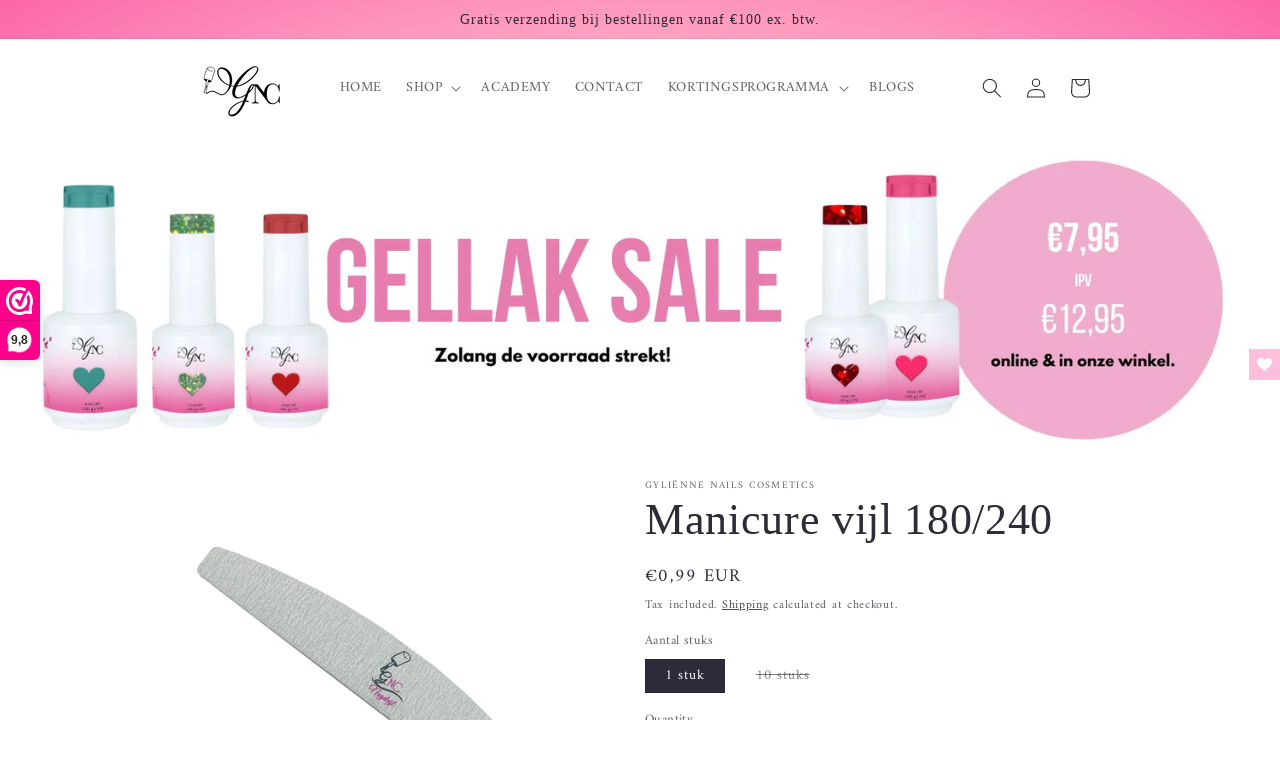

--- FILE ---
content_type: text/javascript; charset=utf-8
request_url: https://gylienne.nl/en/products/handvijl-180-240.js
body_size: 567
content:
{"id":8081185407240,"title":"Manicure vijl 180\/240","handle":"handvijl-180-240","description":"\u003cmeta charset=\"UTF-8\"\u003e\n\u003cp data-mce-fragment=\"1\"\u003e\u003cspan\u003eDe GNC Nagelvijl is een moon vijl. Deze heeft een rechte en een gebogen kant. De grit van de vijl is 180-240. 180 is grover dan 240. De 240 kant kan gebruikt worden op de nagelplaat en de 180 kant kan gebruikt worden om de nagel in te korten of in vorm te vijlen. Special ontworpen om op de natuurlijke nagel te gebruiken. Geschikt voor gellak behandelingen.\u003c\/span\u003e\u003c\/p\u003e\n\u003cp data-mce-fragment=\"1\"\u003e\u003cspan data-mce-fragment=\"1\"\u003eKeuze tussen 1 of 10 stuks\u003c\/span\u003e\u003c\/p\u003e","published_at":"2023-01-02T06:16:34+01:00","created_at":"2023-01-02T06:16:34+01:00","vendor":"Gyliënne Nails Cosmetics","type":"handvijl","tags":["benodigdheden","Sale"],"price":99,"price_min":99,"price_max":895,"available":true,"price_varies":true,"compare_at_price":null,"compare_at_price_min":0,"compare_at_price_max":0,"compare_at_price_varies":false,"variants":[{"id":43903622676744,"title":"1 stuk","option1":"1 stuk","option2":null,"option3":null,"sku":null,"requires_shipping":true,"taxable":true,"featured_image":{"id":42304400720136,"product_id":8081185407240,"position":2,"created_at":"2023-01-02T06:18:40+01:00","updated_at":"2023-01-02T06:18:42+01:00","alt":null,"width":1080,"height":1080,"src":"https:\/\/cdn.shopify.com\/s\/files\/1\/0647\/3069\/3896\/products\/handvijl..jpg?v=1672636722","variant_ids":[43903622676744]},"available":true,"name":"Manicure vijl 180\/240 - 1 stuk","public_title":"1 stuk","options":["1 stuk"],"price":99,"weight":1,"compare_at_price":null,"inventory_management":"shopify","barcode":null,"featured_media":{"alt":null,"id":34993109893384,"position":2,"preview_image":{"aspect_ratio":1.0,"height":1080,"width":1080,"src":"https:\/\/cdn.shopify.com\/s\/files\/1\/0647\/3069\/3896\/products\/handvijl..jpg?v=1672636722"}},"requires_selling_plan":false,"selling_plan_allocations":[]},{"id":43903622709512,"title":"10 stuks","option1":"10 stuks","option2":null,"option3":null,"sku":null,"requires_shipping":true,"taxable":true,"featured_image":{"id":42304400228616,"product_id":8081185407240,"position":1,"created_at":"2023-01-02T06:18:35+01:00","updated_at":"2023-04-16T10:22:17+02:00","alt":null,"width":2471,"height":2559,"src":"https:\/\/cdn.shopify.com\/s\/files\/1\/0647\/3069\/3896\/products\/handvijl.jpg?v=1681633337","variant_ids":[43903622709512]},"available":false,"name":"Manicure vijl 180\/240 - 10 stuks","public_title":"10 stuks","options":["10 stuks"],"price":895,"weight":10,"compare_at_price":null,"inventory_management":"shopify","barcode":null,"featured_media":{"alt":null,"id":34993108615432,"position":1,"preview_image":{"aspect_ratio":0.966,"height":2559,"width":2471,"src":"https:\/\/cdn.shopify.com\/s\/files\/1\/0647\/3069\/3896\/products\/handvijl.jpg?v=1681633337"}},"requires_selling_plan":false,"selling_plan_allocations":[]}],"images":["\/\/cdn.shopify.com\/s\/files\/1\/0647\/3069\/3896\/products\/handvijl.jpg?v=1681633337","\/\/cdn.shopify.com\/s\/files\/1\/0647\/3069\/3896\/products\/handvijl..jpg?v=1672636722"],"featured_image":"\/\/cdn.shopify.com\/s\/files\/1\/0647\/3069\/3896\/products\/handvijl.jpg?v=1681633337","options":[{"name":"Aantal stuks","position":1,"values":["1 stuk","10 stuks"]}],"url":"\/en\/products\/handvijl-180-240","media":[{"alt":null,"id":34993108615432,"position":1,"preview_image":{"aspect_ratio":0.966,"height":2559,"width":2471,"src":"https:\/\/cdn.shopify.com\/s\/files\/1\/0647\/3069\/3896\/products\/handvijl.jpg?v=1681633337"},"aspect_ratio":0.966,"height":2559,"media_type":"image","src":"https:\/\/cdn.shopify.com\/s\/files\/1\/0647\/3069\/3896\/products\/handvijl.jpg?v=1681633337","width":2471},{"alt":null,"id":34993109893384,"position":2,"preview_image":{"aspect_ratio":1.0,"height":1080,"width":1080,"src":"https:\/\/cdn.shopify.com\/s\/files\/1\/0647\/3069\/3896\/products\/handvijl..jpg?v=1672636722"},"aspect_ratio":1.0,"height":1080,"media_type":"image","src":"https:\/\/cdn.shopify.com\/s\/files\/1\/0647\/3069\/3896\/products\/handvijl..jpg?v=1672636722","width":1080}],"requires_selling_plan":false,"selling_plan_groups":[]}